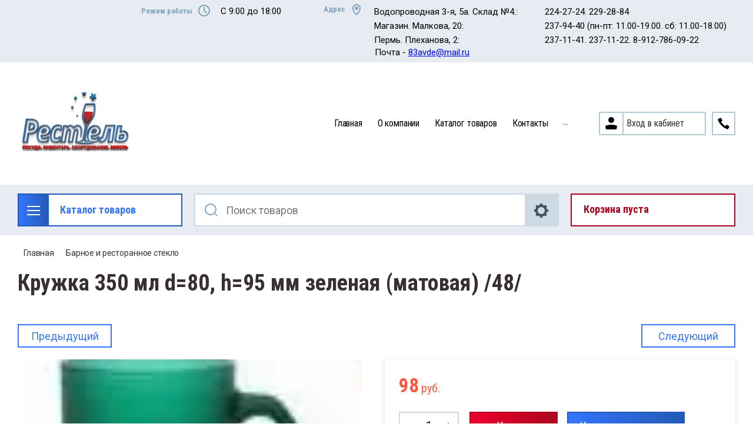

--- FILE ---
content_type: text/html; charset=utf-8
request_url: https://restel1.ru/magazin/product/kruzhka-350-ml-d80-h95-mm-zelenaya-matovaya-48
body_size: 24753
content:

	<!doctype html>
<html lang="ru">
<head>
<meta charset="utf-8">
<meta name="robots" content="all"/>
<title>Кружка 350 мл d=80, h=95 мм зеленая (матовая) /48/</title>
<meta name="description" content="Кружка 350 мл d=80, h=95 мм зеленая (матовая) /48/">
<meta name="keywords" content="Кружка 350 мл d=80, h=95 мм зеленая (матовая) /48/">
<meta name="SKYPE_TOOLBAR" content="SKYPE_TOOLBAR_PARSER_COMPATIBLE">
<meta name="viewport" content="width=device-width, initial-scale=1.0, maximum-scale=1.0, user-scalable=no">
<meta name="format-detection" content="telephone=no">
<meta http-equiv="x-rim-auto-match" content="none">

<link rel="stylesheet" href="/t/v3829/images/css/slick-theme.scss.css">
<link rel="stylesheet" href="/g/libs/jquery-slick/1.8.0/slick.css">
<link rel="stylesheet" href="/g/libs/remodal/css/remodal.css">
<link rel="stylesheet" href="/g/libs/remodal/css/remodal-default-theme.css">
<link rel="stylesheet" href="/g/libs/jqueryui/datepicker-and-slider/css/jquery-ui.css">

<!-- Fonts -->
<link href="https://fonts.googleapis.com/css?family=Roboto+Condensed:300,400,700|Roboto:100,300,400,500,700,900&amp;subset=cyrillic,cyrillic-ext,latin-ext" rel="stylesheet">
<!-- Fonts -->

<script src="/g/libs/jquery/1.10.2/jquery.min.js"></script>
<script src="/g/libs/jqueryui/datepicker-and-slider/js/jquery-ui.min.js" charset="utf-8"></script>

	<link rel="stylesheet" href="/g/css/styles_articles_tpl.css">

            <!-- 46b9544ffa2e5e73c3c971fe2ede35a5 -->
            <script src='/shared/s3/js/lang/ru.js'></script>
            <script src='/shared/s3/js/common.min.js'></script>
        <link rel='stylesheet' type='text/css' href='/shared/s3/css/calendar.css' /><link rel='stylesheet' type='text/css' href='/shared/highslide-4.1.13/highslide.min.css'/>
<script type='text/javascript' src='/shared/highslide-4.1.13/highslide-full.packed.js'></script>
<script type='text/javascript'>
hs.graphicsDir = '/shared/highslide-4.1.13/graphics/';
hs.outlineType = null;
hs.showCredits = false;
hs.lang={cssDirection:'ltr',loadingText:'Загрузка...',loadingTitle:'Кликните чтобы отменить',focusTitle:'Нажмите чтобы перенести вперёд',fullExpandTitle:'Увеличить',fullExpandText:'Полноэкранный',previousText:'Предыдущий',previousTitle:'Назад (стрелка влево)',nextText:'Далее',nextTitle:'Далее (стрелка вправо)',moveTitle:'Передвинуть',moveText:'Передвинуть',closeText:'Закрыть',closeTitle:'Закрыть (Esc)',resizeTitle:'Восстановить размер',playText:'Слайд-шоу',playTitle:'Слайд-шоу (пробел)',pauseText:'Пауза',pauseTitle:'Приостановить слайд-шоу (пробел)',number:'Изображение %1/%2',restoreTitle:'Нажмите чтобы посмотреть картинку, используйте мышь для перетаскивания. Используйте клавиши вперёд и назад'};</script>
<link rel="icon" href="/favicon.jpg" type="image/jpeg">

<!--s3_require-->
<link rel="stylesheet" href="/g/basestyle/1.0.1/user/user.css" type="text/css"/>
<link rel="stylesheet" href="/g/basestyle/1.0.1/user/user.blue.css" type="text/css"/>
<script type="text/javascript" src="/g/basestyle/1.0.1/user/user.js" async></script>
<!--/s3_require-->
			
		
		
		
			<link rel="stylesheet" type="text/css" href="/g/shop2v2/default/css/theme.less.css">		
			<script type="text/javascript" src="/g/printme.js"></script>
		<script type="text/javascript" src="/g/shop2v2/default/js/tpl.js"></script>
		<script type="text/javascript" src="/g/shop2v2/default/js/baron.min.js"></script>
		
			<script type="text/javascript" src="/g/shop2v2/default/js/shop2.2.js"></script>
		
	<script type="text/javascript">shop2.init({"productRefs": {"86037501":{"vid_tovara":{"7531301":["105128901"]},"proizvoditel_2_686":{"7532901":["105128901"]}}},"apiHash": {"getPromoProducts":"f6456c0294b86a3c0ef705cb708a3b31","getSearchMatches":"4f4a8004c9616099c387d081993c6b94","getFolderCustomFields":"6bd695d43a9c2837ccda8160056102a6","getProductListItem":"58ec342fb0e9e21462e02e788dceacaf","cartAddItem":"c896bc602977aee10bb7ac797a27cdeb","cartRemoveItem":"25764fe81dcb78d43e3332904097739f","cartUpdate":"d1da7b511ad072abc6e6f7476ed39bd3","cartRemoveCoupon":"48f55eb48691049c5d2b4b78e18021c6","cartAddCoupon":"0fdbf6c1228c8ef80944fada1a0df4e6","deliveryCalc":"6a72eecdd5f893576937b15c8979665e","printOrder":"2cde466ed6131cf41f8983657c916103","cancelOrder":"e05386ca31b3a2e53a1650e696a94e9f","cancelOrderNotify":"2e414250e37106703375c646e62c8b21","repeatOrder":"deac2a2cbd60797a08e20215b773e07c","paymentMethods":"1525e79feea94463d65b01be9d7b0de5","compare":"20f67a66d46a50c304cb90f2bc4ccb59"},"hash": null,"verId": 2621550,"mode": "product","step": "","uri": "/magazin","IMAGES_DIR": "/d/","my": {"show_sections":true,"lazy_load_subpages":true,"search_range_max":200000,"show_flags_filter":true,"special_alias":"SPEC","new_alias":"NEW","hide_in_search":["text"],"gr_slider_enable_blackout":true},"shop2_cart_order_payments": 3,"cf_margin_price_enabled": 0,"maps_yandex_key":"","maps_google_key":""});</script>
<style type="text/css">.product-item-thumb {width: 450px;}.product-item-thumb .product-image, .product-item-simple .product-image {height: 450px;width: 450px;}.product-item-thumb .product-amount .amount-title {width: 354px;}.product-item-thumb .product-price {width: 400px;}.shop2-product .product-side-l {width: 200px;}.shop2-product .product-image {height: 190px;width: 200px;}.shop2-product .product-thumbnails li {width: 56px;height: 56px;}</style>

<!--<link rel="stylesheet" href="/t/v3829/images/css/theme.scss.css">-->
<link rel="stylesheet" href="/t/v3829/images/css/lightgallery.css">

<script src="/g/libs/jquery-formstyler/1.7.4/jquery.formstyler.min.js" charset="utf-8"></script>
<script src="/g/libs/lightgallery/v1.2.19/lightgallery.js"></script>
<script src="/g/libs/lightgallery/v1.2.19/lg-zoom.min.js"></script>
<script src="/g/templates/shop2/2.112.2/js/nouislider.min.js" charset="utf-8"></script>
<script src="/g/libs/jquery-match-height/0.7.2/jquery.matchHeight.min.js"></script>
<script src="/g/libs/jquery-responsive-tabs/1.5.1/jquery.responsivetabs.min.js"></script>
<script src="/g/templates/shop2/2.79.2/js/animit.js"></script>
<script src="/g/templates/shop2/2.79.2/js/waslide.js"></script>
<script src="/g/libs/flexmenu/1.4.2/flexmenu.min.modern.js"></script>
<script src="/g/libs/jquery-slick/1.8.0/slick.min.js"></script>
<script src="/g/libs/jquery-sly/1.6.1/sly.min.js"></script>
<script src="/g/templates/shop2/2.96.2/js/headroom.js" charset="utf-8"></script>
<script src="/g/libs/remodal/js/remodal.js" charset="utf-8"></script>
<script src="/g/libs/jquery-bgdsize/jquery.bgdsize.js" charset="utf-8"></script>


    <link rel="stylesheet" href="/g/templates/shop2/2.112.2/themes/theme2/theme.scss.css">

<link rel="stylesheet" href="/g/templates/shop2/2.112.2/css/corrections.css">
<script src="/g/s3/misc/form/shop-form/shop-form-minimal.js" charset="utf-8"></script>

<script src="/g/templates/shop2/2.112.2/js/main.js" charset="utf-8"></script>

<script src="/t/v3829/images/js/site.addons.js" charset="utf-8"></script>

<script src="/g/templates/shop2/2.112.2/addons_blocks/shop2_msg/shop2_msg.js"></script>

 <link rel="stylesheet" href="/t/v3829/images/css/site_addons.scss.css">


<script type="text/javascript">
(function(c,s,t,r,e,a,m){c[e]=c[e]||function(){(c[e].q=c[e].q||[]).push(arguments)},c[e].p=r,a=s.createElement(t),m=s.getElementsByTagName(t)[0],a.async=1,a.src=r,m.parentNode.insertBefore(a,m)})(window,document,'script','https://nlb-clickstream.sberbank.ru/clickstream.bundle.js','csa');
csa('init', {}, true, true);
</script>


<link rel="stylesheet" href="/t/v3829/images/css/bdr_addons.scss.css">
</head>
<body>
	<div class="site-wrapper">
		<div class="burger-block">
    		<div class="burger-block__ico"></div>
		    <div class="burger-block__section">
		        
		        <a href="#rem-login" class="burger-block__cabinet">Вход в кабинет</a>

		        <div class="burger-block__folders">
		            <div class="burger-block__folders-title">Каталог товаров</div>
		            <div class="burger-block__folders-list">
		            	<ul class="popup-folders__list menu-default">
													         						         						         						         						    						         						              						              						                   <li class="firstlevel sublevel dontsplit"><a class="hasArrow" href="/magazin/folder/oborudovanie"><span>Оборудование</span></a>
						              						         						         						         						         						    						         						              						                   						                        <ul>
						                            <li class="parentItem"><a href="/magazin/folder/oborudovanie"><span>Оборудование</span></a></li>
						                    							              						              						                   <li class="sublevel dontsplit"><a class="hasArrow" href="/magazin/folder/teplovoe"><span>Тепловое</span></a>
						              						         						         						         						         						    						         						              						                   						                        <ul>
						                            <li class="parentItem"><a href="/magazin/folder/teplovoe"><span>Тепловое</span></a></li>
						                    							              						              						                   <li class=""><a href="/magazin/folder/apparaty-sous-vide"><span>Аппараты Sous Vide</span></a>
						              						         						         						         						         						    						         						              						                   						                        </li>
						                        						                   						              						              						                   <li class=""><a href="/magazin/folder/vafelnicy"><span>Вафельницы</span></a>
						              						         						         						         						         						    						         						              						                   						                        </li>
						                        						                   						              						              						                   <li class=""><a href="/magazin/folder/kipyatilnik"><span>Кипятильник</span></a>
						              						         						         						         						         						    						         						              						                   						                        </li>
						                        						                   						              						              						                   <li class=""><a href="/magazin/folder/marmity"><span>Мармиты</span></a>
						              						         						         						         						         						    						         						              						                   						                        </li>
						                        						                   						              						              						                   <li class=""><a href="/magazin/folder/mikrovolnovye-pechi-professionalnye"><span>Микроволновые печи профессиональные</span></a>
						              						         						         						         						         						    						         						              						                   						                        </li>
						                        						                   						              						              						                   <li class=""><a href="/magazin/folder/parokonvektomaty"><span>Пароконвектоматы</span></a>
						              						         						         						         						         						    						         						              						                   						                        </li>
						                        						                             </ul></li>
						                        						                   						              						              						                   <li class="sublevel dontsplit"><a class="hasArrow" href="/magazin/folder/nejtralnoe"><span>Нейтральное</span></a>
						              						         						         						         						         						    						         						              						                   						                        <ul>
						                            <li class="parentItem"><a href="/magazin/folder/nejtralnoe"><span>Нейтральное</span></a></li>
						                    							              						              						                   <li class=""><a href="/magazin/folder/linii-razdachi"><span>Линии раздачи</span></a>
						              						         						         						         						         						    						         						              						                   						                        </li>
						                        						                             </ul></li>
						                        						                             </ul></li>
						                        						                   						              						              						                   <li class="firstlevel sublevel dontsplit"><a class="hasArrow" href="/magazin/folder/stolovaya-posuda"><span>Столовая посуда</span></a>
						              						         						         						         						         						    						         						              						                   						                        <ul>
						                            <li class="parentItem"><a href="/magazin/folder/stolovaya-posuda"><span>Столовая посуда</span></a></li>
						                    							              						              						                   <li class=""><a href="/magazin/folder/botanical"><span>Botanical</span></a>
						              						         						         						         						         						    						         						              						                   						                        </li>
						                        						                   						              						              						                   <li class=""><a href="/magazin/folder/luca-mosaic-1"><span>Luca Mosaic</span></a>
						              						         						         						         						         						    						         						              						                   						                        </li>
						                        						                   						              						              						                   <li class=""><a href="/magazin/folder/novyj-god"><span>Новый год</span></a>
						              						         						         						         						         						    						         						              						                   						                        </li>
						                        						                             </ul></li>
						                        						                   						              						              						                   <li class="firstlevel"><a href="/magazin/folder/barnoe-i-restorannoe-steklo"><span>Барное и ресторанное стекло</span></a>
						              						         						         						         						         						    						         						              						                   						                        </li>
						                        						                   						              						              						                   <li class="firstlevel"><a href="/magazin/folder/stolovye-pribory"><span>Столовые приборы</span></a>
						              						         						         						         						         						    						         						              						                   						                        </li>
						                        						                   						              						              						                   <li class="firstlevel"><a href="/magazin/folder/nozhi-i-aksessuary"><span>Ножи и аксессуары</span></a>
						              						         						         						         						         						    						         						              						                   						                        </li>
						                        						                   						              						              						                   <li class="firstlevel"><a href="/magazin/folder/kuhonnyj-inventar"><span>Кухонный инвентарь</span></a>
						              						         						         						         						         						    						         						              						                   						                        </li>
						                        						                   						              						              						                   <li class="firstlevel"><a href="/magazin/folder/barnyj-inventar"><span>Барный инвентарь</span></a>
						              						         						         						         						         						    						         						              						                   						                        </li>
						                        						                   						              						              						                   <li class="firstlevel"><a href="/magazin/folder/predmety-servirovki"><span>Предметы сервировки</span></a>
						              						         						         						         						         						    						         						              						                   						                        </li>
						                        						                   						              						              						                   <li class="firstlevel"><a href="/magazin/folder/konditerskij-inventar"><span>Кондитерский инвентарь</span></a>
						              						         						         						         						         						    						         						              						                   						                        </li>
						                        						                   						              						              						                   <li class="firstlevel sublevel dontsplit"><a class="hasArrow" href="/magazin/folder/mebel-1"><span>Мебель</span></a>
						              						         						         						         						         						    						         						              						                   						                        <ul>
						                            <li class="parentItem"><a href="/magazin/folder/mebel-1"><span>Мебель</span></a></li>
						                    							              						              						                   <li class=""><a href="/magazin/folder/podstolya"><span>Подстолья</span></a>
						              						         						         						         						         						    						         						              						                   						                        </li>
						                        						                             </ul></li>
						                        						                   						              						              						                   <li class="firstlevel"><a href="/magazin/folder/tekstil-1"><span>Текстиль</span></a>
						              						         						         						         						         						    						         						              						                   						                        </li>
						                        						                   						              						              						                   <li class="firstlevel"><a href="/magazin/folder/himiya-1"><span>Химия</span></a>
						              						         						         						         						         						    						         						              						                   						                        </li>
						                        						                   						              						              						                   <li class="firstlevel"><a href="/magazin/folder/siropy-1"><span>Сиропы</span></a>
						              						         						         						         						         						    						         						              						                   						                        </li>
						                        						                   						              						              						                   <li class="firstlevel"><a href="/magazin/folder/inventar-dlya-magazinov"><span>Инвентарь для магазинов</span></a>
						              						         						         						         						         						    						         						              						                   						                        </li>
						                        						                   						              						              						                   <li class="firstlevel"><a href="/magazin/folder/magazin-posuda-malkova-20"><span>Магазин &quot;Посуда&quot;. Малкова 20</span></a>
						              						         						         						         						         						    						    						    </li>
						</ul>
		            </div>
		        </div>

		        <div class="burger-block__navigation">

		        </div>

		    </div>

			
		</div>


		<div class="cabinet-block">
		    
			    <div class="cabinet-block__section">
			        
			        <div class="cabinet-block__back ">Назад</div>

			        <div class="cabinet-block__body">
			            <!-- Cabinet -->
			        </div>

			    </div>

		</div>
		<div class="search search-mob">
			<div class="search__mobile">
				
			</div>
		</div>


		<header role="banner" class="site-header">
			<div class="site-header__wrap">
				<div class="site-header__inner">
					<div class="site-header__top_line central">
												<div class="social">
							<div class="social__wrap">
															        <a class="social__link" href="https://vk.com/restel59"><img src=/thumb/2/OtSUb_WvvqgVlrG4OffRhw/16r16/d/fgs16_vk_square.svg  alt=""></a>
							    						    </div>
						</div>
												<div class="site-header__top_line_right">
															<div class="time_work">
									<div class="time_work__wrap">
										<div class="time_work__title">Режим работы</div>
										<div class="time_work__numbers">C 9:00 до 18:00</div>
									</div>	
								</div>
																						<div class="address">
									<div class="address__wrap">
										<div class="address__title">Адрес</div>
										<div class="address__text"><table cellpadding="3" cellspacing="1" style="width:100%;">
	<tbody>
		<tr>
			<td>Водопроводная 3-я, 5а. Склад №4.:</td>
			<td>&nbsp;</td>
			<td>&nbsp;</td>
			<td>&nbsp;</td>
			<td>&nbsp;</td>
			<td>224-27-24. 229-28-84</td>
		</tr>
		<tr>
			<td>Магазин. Малкова, 20:</td>
			<td>&nbsp;</td>
			<td>&nbsp;</td>
			<td>&nbsp;</td>
			<td>&nbsp;</td>
			<td>237-94-40 (пн-пт: 11.00-19.00. сб: 11.00-18.00)</td>
		</tr>
		<tr>
			<td>Пермь. Плеханова, 2:</td>
			<td>&nbsp;</td>
			<td>&nbsp;</td>
			<td>&nbsp;</td>
			<td>&nbsp;</td>
			<td>237-11-41. 237-11-22.&nbsp;8-912-786-09-22</td>
		</tr>
	</tbody>
</table>

<p>&nbsp;Почта - <a href="mailto:83avde@mail.ru" rel="noopener noreferrer" target="_blank">83avde@mail.ru</a></p></div>
									</div>
								</div>
													</div>

					</div>
					<div class="site-header__block">
						<div class="site-header__block_wrap central">
							<div class="logo">
																	<div class="site-logo">
																														<a href="/">
											<img src="/thumb/2/UeSIfzIzmF9d2sa4lmK60Q/200c100/d/1-2.png" alt="" />
										</a>
									</div>
																<div class="logo__wrap">
																										</div>
							</div>
							<div class="site-header__left_block">
																    <nav class="menu menu-top">
								        <div class="menu__wrap">
								            <ul class="menu__inner">
								                								
								                    								
								                    								                        <li class=" opened active">
								                            <a href="/">
								                                Главная
								                                								                            </a>
								                    								                    								
								                								
								                    								                        								                                </li>
								                            								                        								                    								
								                    								                        <li class="">
								                            <a href="/o-kompanii">
								                                О компании
								                                								                            </a>
								                    								                    								
								                								
								                    								                        								                                </li>
								                            								                        								                    								
								                    								                        <li class="">
								                            <a href="/katalog-tovarov">
								                                Каталог товаров
								                                								                            </a>
								                    								                    								
								                								
								                    								                        								                                </li>
								                            								                        								                    								
								                    								                        <li class="">
								                            <a href="/kontakty">
								                                Контакты
								                                								                            </a>
								                    								                    								
								                								
								                    								                        								                                </li>
								                            								                        								                    								
								                    								                        <li class="">
								                            <a href="/dostavka-1">
								                                Доставка
								                                								                            </a>
								                    								                    								
								                								
								                    								                        								                                </li>
								                            								                        								                    								
								                    								                        <li class="">
								                            <a href="/nashi-vakansii">
								                                Наши вакансии
								                                								                            </a>
								                    								                    								
								                								
								                    								                        								                                </li>
								                            								                        								                    								
								                    								                        <li class="">
								                            <a href="/users">
								                                Пользователи
								                                								                            </a>
								                    								                    								
								                								                </li>
								            </ul>
								            								        </div>
								    </nav>
										                        <div class="login_phone_wrap">
		                        	<div class="login">
										<a href="#rem-login" class="login__wrap">
		                        			<span class="login__svg"></span>
		                        			<span class="login__text">Вход в кабинет</span>
			                        	</a>
			                        	<div class="login__mod remodal" data-remodal-id="rem-login" role="dialog">
			                        		<div data-remodal-action="close" class="close-button">Назад</div>
			                        		<div class="for-js-append ">
				                        		<div class="login__mod-warp">
					                        		<div class="shop2-block login-form ">
	<div class="block-title login__mod-main-title large-title">
					<div>Вход в кабинет</div>
			</div>
	<div class="block-body">
				<form method="post" action="/registraciya">
			<input type="hidden" name="mode" value="login" />
			<div class="row row__input-login">
				<label for="login">Логин</label>
				<label class="field text"><input type="text" name="login" placeholder="Username" id="login" tabindex="1" value="" /></label>
			</div>
			<div class="row row__input-password">
				<label for="password">Пароль:</label>
				<label class="field password"><input type="password" placeholder="********" name="password" id="password" tabindex="2" value="" /></label>
									<button type="submit" class="signin-btn" tabindex="3">Войти</button>
								
			</div>
		<re-captcha data-captcha="recaptcha"
     data-name="captcha"
     data-sitekey="6LcYvrMcAAAAAKyGWWuW4bP1De41Cn7t3mIjHyNN"
     data-lang="ru"
     data-rsize="invisible"
     data-type="image"
     data-theme="light"></re-captcha></form>
		<div class="clear-container"></div>
		<p>
			<a href="/registraciya/register" class="register">Регистрация</a>
					</p>
		
	</div>
</div>				                        		</div>
				                        		<div class="social-for-login">
													<div class="social-for-login__wrap">
														<div class="social-for-login__title">Войти через</div> 														<div class="social-for-login__icons">
																															


					
						<div class="g-social">
										
					<!--noindex-->
						<a href="/users/hauth/start/vkontakte?return_url=/magazin/product/kruzhka-350-ml-d80-h95-mm-zelenaya-matovaya-48" class="g-social__item g-social__item--vk" rel="nofollow">Vkontakte</a>
					<!--/noindex-->
						
															
					<!--noindex-->
						<a href="/users/hauth/start/yandex?return_url=/magazin/product/kruzhka-350-ml-d80-h95-mm-zelenaya-matovaya-48" class="g-social__item g-social__item--ya" rel="nofollow">Yandex</a>
					<!--/noindex-->
						
										
			</div>
			
		
	
<div class="g-auth__personal-note">
	Я согласен(на) на обработку моих персональных данных. <a href="/registraciya?mode=agreement" target="_blank">Подробнее</a></div>
																												    </div>
													</div>					
																									</div>
											</div>
		                        		</div>
		                        	</div>
		                        	<div class="phone">
		                        		<div class="phone__wrap">
		                        			<a href="#rem-phone"><div class="phone__ico"></div></a>
		                        			
		                        		</div>
		                        	</div>	                        	
		                        </div>
		                    </div>
		                </div>
					</div>
				</div>
				<div class="site-header__bottom central">
					<div class="site-header__bottom__wrap">
													<div class="catalogue-menu catalogue-menu-inner-hide">
								<div class="catalogue-menu__wrap">
									<div class="catalogue-menu__title">Каталог товаров</div>
									<div class="catalogue-menu__list">
										<ul class="catalogue-menu__inner"><li class="has-child"><a href="/magazin/folder/oborudovanie" > <span></span> Оборудование</a><ul class="level-2"><li class="has-child"><a href="/magazin/folder/teplovoe" > <span></span> Тепловое</a><ul class="level-3"><li><a href="/magazin/folder/apparaty-sous-vide" >Аппараты Sous Vide</a></li><li><a href="/magazin/folder/vafelnicy" >Вафельницы</a></li><li><a href="/magazin/folder/kipyatilnik" >Кипятильник</a></li><li><a href="/magazin/folder/marmity" >Мармиты</a></li><li><a href="/magazin/folder/mikrovolnovye-pechi-professionalnye" >Микроволновые печи профессиональные</a></li><li><a href="/magazin/folder/parokonvektomaty" >Пароконвектоматы</a></li></ul></li><li class="has-child"><a href="/magazin/folder/nejtralnoe" > <span></span> Нейтральное</a><ul class="level-3"><li><a href="/magazin/folder/linii-razdachi" >Линии раздачи</a></li></ul></li></ul></li><li class="has-child"><a href="/magazin/folder/stolovaya-posuda" > <span></span> Столовая посуда</a><ul class="level-2"><li><a href="/magazin/folder/botanical" >Botanical</a></li><li><a href="/magazin/folder/luca-mosaic-1" >Luca Mosaic</a></li><li><a href="/magazin/folder/novyj-god" >Новый год</a></li></ul></li><li class="opened active"><a href="/magazin/folder/barnoe-i-restorannoe-steklo" >Барное и ресторанное стекло</a></li><li><a href="/magazin/folder/stolovye-pribory" >Столовые приборы</a></li><li><a href="/magazin/folder/nozhi-i-aksessuary" >Ножи и аксессуары</a></li><li><a href="/magazin/folder/kuhonnyj-inventar" >Кухонный инвентарь</a></li><li><a href="/magazin/folder/barnyj-inventar" >Барный инвентарь</a></li><li><a href="/magazin/folder/predmety-servirovki" >Предметы сервировки</a></li><li><a href="/magazin/folder/konditerskij-inventar" >Кондитерский инвентарь</a></li><li class="has-child"><a href="/magazin/folder/mebel-1" > <span></span> Мебель</a><ul class="level-2"><li><a href="/magazin/folder/podstolya" >Подстолья</a></li></ul></li><li><a href="/magazin/folder/tekstil-1" >Текстиль</a></li><li><a href="/magazin/folder/himiya-1" >Химия</a></li><li><a href="/magazin/folder/siropy-1" >Сиропы</a></li><li><a href="/magazin/folder/inventar-dlya-magazinov" >Инвентарь для магазинов</a></li><li><a href="/magazin/folder/magazin-posuda-malkova-20" >Магазин &quot;Посуда&quot;. Малкова 20</a></li></ul>										<div class="catalogue-menu__btn">Еще категории</div>
									</div>
								</div>
							</div>
												<!-- Search Form -->	
						<div class="search search-desc">
							<div class="search__mobile-click ">
								
							</div>
							<div class="search__wrapper">
								<div class="close-button close-button__search "></div>
					         	<form class="search__form" action="/magazin/search" enctype="multipart/form-data">
					         		<input class="search__button" type="submit" value="Найти" />
					          		<input class="search__text" placeholder="Поиск товаров" autocomplete="off" name="search_text" value=""/>
					          		
									<a href="#rem-expanded__search"><div class="expanded__search">Расширенный поиск</div></a>
					          	<re-captcha data-captcha="recaptcha"
     data-name="captcha"
     data-sitekey="6LcYvrMcAAAAAKyGWWuW4bP1De41Cn7t3mIjHyNN"
     data-lang="ru"
     data-rsize="invisible"
     data-type="image"
     data-theme="light"></re-captcha></form>		
					          	<div class="close__search"></div>	
					          	<div class="remodal" data-remodal-id="rem-expanded__search" role="dialog">
					          		<div data-remodal-action="close" class="close-button">Назад</div>
					          		
    
<div class="shop2-block search-form ">
	<div class="block-title large-title">
		<strong>Расширенный поиск</strong>
		<span>&nbsp;</span>
	</div>
	<div class="block-body">
		<form action="/magazin/search" enctype="multipart/form-data">
			<input type="hidden" name="sort_by" value=""/>
			

			
							<div class="row">
					<label class="row-title" for="shop2-name">Название</label>
					<div class="row__body-cl">
						<input type="text" name="s[name]" size="20" id="shop2-name" value="" />
					</div>
				</div>
						
											<div class="row">
					<div class="shopSearch">
						<div class="shopSearch__rows rangeSliderWrapper  ">
															<div class="shopSearch__row">
									<div class="row-title">Цена руб.</div>
									<div class="row__body-cl">
										<div class="shopSearch__body">
											<div class="shopSearch__priceWrap">
												<label><input name="s[price][min]" type="text" size="5" class="small low" value="0" /></label>
												<label><input name="s[price][max]" data-max="200000" type="text" size="5" class="small high" value="200000" /></label>
											</div>

											<div class="inputRangeSlider"></div>
										</div>
									</div>
								</div>
													</div>
					</div>
				</div>
						

			

							<div class="row">
					<label class="row-title" for="shop2-article">Артикул</label>
					<div class="row__body-cl">
						<input type="text" name="s[article]" id="shop2-article" value="" />
					</div>
				</div>
			
			

			
							<div class="row">
					<div class="row-title">Выберите категорию</div>
					<div class="row__body-cl">
						<select name="s[folder_id]" id="s[folder_id]">
							<option value="">Все</option>
																																                            <option value="143991500" >
		                                 Оборудование
		                            </option>
		                        																	                            <option value="215679304" >
		                                &raquo; Тепловое
		                            </option>
		                        																	                            <option value="215679504" >
		                                &raquo;&raquo; Аппараты Sous Vide
		                            </option>
		                        																	                            <option value="215679704" >
		                                &raquo;&raquo; Вафельницы
		                            </option>
		                        																	                            <option value="215964104" >
		                                &raquo;&raquo; Кипятильник
		                            </option>
		                        																	                            <option value="215964304" >
		                                &raquo;&raquo; Мармиты
		                            </option>
		                        																	                            <option value="215964504" >
		                                &raquo;&raquo; Микроволновые печи профессиональные
		                            </option>
		                        																	                            <option value="215964904" >
		                                &raquo;&raquo; Пароконвектоматы
		                            </option>
		                        																	                            <option value="79572105" >
		                                &raquo; Нейтральное
		                            </option>
		                        																	                            <option value="79572505" >
		                                &raquo;&raquo; Линии раздачи
		                            </option>
		                        																	                            <option value="143990700" >
		                                 Столовая посуда
		                            </option>
		                        																	                            <option value="95438302" >
		                                &raquo; Botanical
		                            </option>
		                        																	                            <option value="97304302" >
		                                &raquo; Luca Mosaic
		                            </option>
		                        																	                            <option value="222180104" >
		                                &raquo; Новый год
		                            </option>
		                        																	                            <option value="143989900" >
		                                 Барное и ресторанное стекло
		                            </option>
		                        																	                            <option value="143989300" >
		                                 Столовые приборы
		                            </option>
		                        																	                            <option value="143988700" >
		                                 Ножи и аксессуары
		                            </option>
		                        																	                            <option value="143987700" >
		                                 Кухонный инвентарь
		                            </option>
		                        																	                            <option value="143987300" >
		                                 Барный инвентарь
		                            </option>
		                        																	                            <option value="147977700" >
		                                 Предметы сервировки
		                            </option>
		                        																	                            <option value="143986500" >
		                                 Кондитерский инвентарь
		                            </option>
		                        																	                            <option value="143985900" >
		                                 Мебель
		                            </option>
		                        																	                            <option value="70300704" >
		                                &raquo; Подстолья
		                            </option>
		                        																	                            <option value="143881300" >
		                                 Текстиль
		                            </option>
		                        																	                            <option value="143879300" >
		                                 Химия
		                            </option>
		                        																	                            <option value="143878700" >
		                                 Сиропы
		                            </option>
		                        																	                            <option value="147957700" >
		                                 Инвентарь для магазинов
		                            </option>
		                        																	                            <option value="204584101" >
		                                 Магазин &quot;Посуда&quot;. Малкова 20
		                            </option>
		                        													</select>
					</div>
				</div>

				<div id="shop2_search_custom_fields"></div>
			
			
			
			
			
			
							<div class="row">
					<div class="row-title">Результатов на странице:</div>
					<div class="row__body-cl">
						<select name="s[products_per_page]">
											            					            					            <option value="5">5</option>
				            					            					            <option value="20">20</option>
				            					            					            <option value="35">35</option>
				            					            					            <option value="50" selected="selected">50</option>
				            					            					            <option value="65">65</option>
				            					            					            <option value="80">80</option>
				            					            					            <option value="95">95</option>
				            						</select>
					</div>
				</div>
			
						<div id="shop2_search_global_fields">
				
			
			
												<div class="row">
						<div class="row-title">Вид товара:</div>
						<div class="row__body-cl">
							<div class="row__body-cl-in">
								<select name="s[vid_tovara]">
									<option value="">Все</option>
																			<option value="141705500">Astra</option>
																			<option value="141705700">Barcelona</option>
																			<option value="141705900">Bazis</option>
																			<option value="141706100">Bergamo</option>
																			<option value="141706300">Casablanca</option>
																			<option value="141706500">Cremona</option>
																			<option value="141706700">Diamant</option>
																			<option value="141706900">Grano</option>
																			<option value="141707100">Jazz</option>
																			<option value="141707300">Kult</option>
																			<option value="141707500">Lazio</option>
																			<option value="141707700">Madrid</option>
																			<option value="141707900">Malta</option>
																			<option value="141708100">Marselles</option>
																			<option value="141708300">Milan</option>
																			<option value="141708500">Modena</option>
																			<option value="141708700">Monaco</option>
																			<option value="141708900">Nizza</option>
																			<option value="141709100">Oxford</option>
																			<option value="141709300">Parma</option>
																			<option value="141709500">Rimini</option>
																			<option value="141709700">Signum</option>
																			<option value="141709900">Sophia</option>
																			<option value="141710100">Tango</option>
																			<option value="141710300">Tokio</option>
																			<option value="141710500">Toscana</option>
																			<option value="141710700">Vals</option>
																			<option value="141710900">Verona</option>
																			<option value="141711100">Versailles</option>
																			<option value="141705300">Аксессуары</option>
																			<option value="141711500">Аляска</option>
																			<option value="7504301">Банка для подачи коктейлей</option>
																			<option value="141352900">Барные ложки и ложки для мороженого</option>
																			<option value="141695100">Блюда из нержавеющей стали</option>
																			<option value="7519901">Бокал-флюте</option>
																			<option value="7505301">Бокал для Irish coffee</option>
																			<option value="7507301">Бокал для бренди</option>
																			<option value="7510101">Бокал для вина</option>
																			<option value="7517101">Бокал для воды</option>
																			<option value="7517501">Бокал для коктейля</option>
																			<option value="7518101">Бокал для маргариты</option>
																			<option value="7518301">Бокал для мартини</option>
																			<option value="7518901">Бокал для пива</option>
																			<option value="7519501">Бокал для рома</option>
																			<option value="7519701">Бокал для хереса</option>
																			<option value="141717500">Бокалы для шампанского</option>
																			<option value="141695300">Вазы, этажерки, подставки</option>
																			<option value="141646700">Валики, ножи, тесторезки</option>
																			<option value="141695500">Ведра для шампанского, льда и подачи</option>
																			<option value="141646900">Венчики</option>
																			<option value="141717700">Весовое оборудование</option>
																			<option value="141648900">Вилки, ложки раздаточные</option>
																			<option value="109701101">Вишня</option>
																			<option value="141647100">Высечки, делители</option>
																			<option value="141464500">Гастроемкости</option>
																			<option value="141658900">Горшочки для тушения</option>
																			<option value="7520501">Графин</option>
																			<option value="141714900">Грили б/у</option>
																			<option value="7520901">Декантер</option>
																			<option value="141643500">Декоративные перегородки</option>
																			<option value="141649300">Держатели инвентаря и подставки</option>
																			<option value="141631500">Диспенсеры барные, емкости для сока</option>
																			<option value="141695900">Диспенсеры для соков и мюсли</option>
																			<option value="141643700">Для продуктовых магазинов</option>
																			<option value="141696100">Доски для подачи</option>
																			<option value="141643900">Доски разделочные</option>
																			<option value="141716300">Другое тепловое б/у оборудование</option>
																			<option value="141649500">Дуршлаги, грохоты, сита</option>
																			<option value="141649700">Емкости для специй, совки для сыпучих продуктов</option>
																			<option value="141631700">Инвентарь для бариста</option>
																			<option value="141703100">Казаны, кастрюли</option>
																			<option value="141649900">Картофелемялки, толкушки, веселки</option>
																			<option value="146799500">Кассеты посудомоечные</option>
																			<option value="141650100">Кастрюли</option>
																			<option value="148012100">Кастрюля</option>
																			<option value="141712100">Кипятильники</option>
																			<option value="141647300">Кисточки</option>
																			<option value="141631900">Коврики, подкладки барные</option>
																			<option value="141647500">Коврики, термозащита для рук, бумага для выпечки</option>
																			<option value="141696300">Кокотницы, баранчики, соусники, креманки</option>
																			<option value="141711700">Колобок</option>
																			<option value="141650300">Колоды разрубочные</option>
																			<option value="141700900">Кольца для салфеток</option>
																			<option value="141712900">Конвекционные печи</option>
																			<option value="141701100">Конверты (куверты) для столовых приборов</option>
																			<option value="141650500">Консервные ножи</option>
																			<option value="141711900">Контейнеры для столовых приборов</option>
																			<option value="141696500">Корзинки для подачи</option>
																			<option value="141632100">Корзинки плетеные</option>
																			<option value="148012700">Котел</option>
																			<option value="141650700">Котлы</option>
																			<option value="141713300">Котлы пищеварочные</option>
																			<option value="7522301">Креманка</option>
																			<option value="7527901">Кружка для коктейля</option>
																			<option value="7528101">Кружка для пива</option>
																			<option value="7531301">Кружка для чая/кофе</option>
																			<option value="141650900">Крышки для кухонной посуды</option>
																			<option value="7533301">Кувшин</option>
																			<option value="141651100">Лопатки</option>
																			<option value="141644900">Лопаты для пиццы</option>
																			<option value="141651300">Лотки</option>
																			<option value="141655500">Льдогенераторы</option>
																			<option value="141645100">Мангал и шампуры</option>
																			<option value="141632300">Меловые доски, ценники</option>
																			<option value="141651500">Мельницы для специй</option>
																			<option value="141651700">Мерная посуда</option>
																			<option value="141651900">Миски</option>
																			<option value="141652900">Молотки, топорики для отбивания мяса</option>
																			<option value="141632500">Молочники</option>
																			<option value="141697700">Мусаты и точильные камни</option>
																			<option value="141696700">Наборы для специй</option>
																			<option value="141632700">Направляющие для бокалов</option>
																			<option value="141647700">Насадки, мешки, воронки кондитерские</option>
																			<option value="141632900">Настольные таблички</option>
																			<option value="141697900">Ножи Luxstahl «Base line»</option>
																			<option value="141698100">Ножи Luxstahl «Chef»</option>
																			<option value="141698300">Ножи Luxstahl «Colour»</option>
																			<option value="141698500">Ножи Luxstahl «Master»</option>
																			<option value="141698700">Ножи Luxstahl «Medium»</option>
																			<option value="141699100">Ножи Luxstahl «Palewood»</option>
																			<option value="141699300">Ножи Luxstahl «Profi»</option>
																			<option value="141699500">Ножи Luxstahl «Redwood»</option>
																			<option value="141699900">Ножи Luxstahl «Sakura»</option>
																			<option value="141700100">Ножи Luxstahl «White Line»</option>
																			<option value="141700300">Ножи Luxstahl «Wood Line»</option>
																			<option value="141645300">Ножи для пиццы</option>
																			<option value="141700500">Ножи другие</option>
																			<option value="141716500">Оборудование для санузлов</option>
																			<option value="141645500">Одноразовая посуда и упаковка</option>
																			<option value="7535901">Олд Фэшн</option>
																			<option value="141645700">Палочка и лопатка для блинов</option>
																			<option value="141633100">Папки, карты вин, счета</option>
																			<option value="141716700">Пищевая пленка, фольга, фасовочные пакеты</option>
																			<option value="141656100">Подносы</option>
																			<option value="141647900">Подставки, крышки для торта</option>
																			<option value="141636900">Подставки и карманы для меню</option>
																			<option value="141653100">Половники, шумовки, черпаки</option>
																			<option value="141659100">Посуда Chan Wave серия Classic</option>
																			<option value="141659300">Посуда Chan Wave серия Quadro</option>
																			<option value="141659700">Посуда Corone White</option>
																			<option value="141686900">Посуда Corone серия Aqua</option>
																			<option value="141687100">Посуда Corone серия Caffetteria</option>
																			<option value="141687300">Посуда Corone серия Celeste</option>
																			<option value="141687500">Посуда Corone серия Colore</option>
																			<option value="141687700">Посуда Corone серия Rustico</option>
																			<option value="141687900">Посуда Corone серия Tesoro</option>
																			<option value="141688100">Посуда Corone серия Verde</option>
																			<option value="141688500">Посуда House of White Porcelain серия CaBaRe Classic</option>
																			<option value="141689700">Посуда House of White Porcelain серия CaBaRe Quadro</option>
																			<option value="141689900">Посуда House of White Porcelain серия Provence</option>
																			<option value="141690500">Посуда Lequn</option>
																			<option value="141690700">Посуда LY'S серия Horeca</option>
																			<option value="141691300">Посуда Sam&amp;amp;Squito серия Classic</option>
																			<option value="141691900">Посуда Sam&amp;amp;Squito серия Galaxy</option>
																			<option value="141692100">Посуда Sam&amp;amp;Squito серия Melody</option>
																			<option value="141692300">Посуда Sam&amp;amp;Squito серия Quadro</option>
																			<option value="141693100">Посуда для детских садов</option>
																			<option value="141717900">Посуда для ресторанов</option>
																			<option value="141693300">Посуда для японской кухни</option>
																			<option value="141693500">Посуда из фаянса</option>
																			<option value="141653300">Противни</option>
																			<option value="141716900">Расходные материалы для диспенсеров</option>
																			<option value="141700700">Рубаки, топоры, ножницы</option>
																			<option value="7545301">Рюмка</option>
																			<option value="7545701">Рюмка для граппы</option>
																			<option value="7545901">Рюмка ликерная</option>
																			<option value="141696900">Саджи</option>
																			<option value="141701300">Салфетки</option>
																			<option value="141701700">Салфетки для японской кухни</option>
																			<option value="141697100">Свечи и подсвечники</option>
																			<option value="141693700">Серия Collage</option>
																			<option value="141693900">Серия Day</option>
																			<option value="141694100">Серия Tvist</option>
																			<option value="141694300">Серия Tvist Ivory</option>
																			<option value="141694500">Серия Восток</option>
																			<option value="141645900">Сетки для пиццы</option>
																			<option value="109701501">Сироп</option>
																			<option value="141648100">Сита</option>
																			<option value="141648300">Скалки</option>
																			<option value="141701900">Скатерти и салфетки бумажные</option>
																			<option value="141702100">Скатерти квадратные</option>
																			<option value="141702700">Скатерти прямоугольные</option>
																			<option value="141702900">Сковороды Luxstahl «Tri-ply»</option>
																			<option value="141703500">Сковороды Luxstahl алюминиевые</option>
																			<option value="141703700">Сковороды Luxstahl из нержавеющей стали с тройным дном</option>
																			<option value="141703900">Сковороды алюминиевые</option>
																			<option value="141704100">Сковороды блинные</option>
																			<option value="141704300">Сковороды ВОК</option>
																			<option value="141704700">Сковороды чугунные</option>
																			<option value="141648500">Скребки</option>
																			<option value="148012900">Сотейник</option>
																			<option value="141654100">Сотейники</option>
																			<option value="141654300">Специальные ножи</option>
																			<option value="7553101">Стакан</option>
																			<option value="7546101">Стакан граненый</option>
																			<option value="7546301">Стакан для пива</option>
																			<option value="7547101">Стакан для чая</option>
																			<option value="7547501">Стакан смесительный</option>
																			<option value="141694700">Стеклокерамика Arcopal Trianon</option>
																			<option value="7547701">Стопка</option>
																			<option value="141654700">Термосы и термоконтейнеры</option>
																			<option value="141637100">Трубочки, пики, зубочистки</option>
																			<option value="141717100">Урны, контейнеры для мусора</option>
																			<option value="141646300">Формы для пиццы</option>
																			<option value="141637300">Френч-прессы, чайники заварочные</option>
																			<option value="141713500">Фритюрницы</option>
																			<option value="7549501">Хайбол</option>
																			<option value="7551101">Харикейн</option>
																			<option value="141648700">Хлебные формы, противни</option>
																			<option value="141718100">Хлебопекарное и кондитерское оборудование</option>
																			<option value="141644700">Ценники, бейджики и дисплеи</option>
																			<option value="7551701">Чайная пара набор</option>
																			<option value="141654900">Чайники</option>
																			<option value="141714100">Чебуречницы</option>
																			<option value="141655100">Чистки, терки, прессы</option>
																			<option value="141697300">Чугунная посуда для порционной подачи</option>
																			<option value="7551901">Шампанское-блюдце</option>
																			<option value="141714500">Шаурмы, шашлычницы</option>
																			<option value="141637500">Шейкеры, риммеры, джиггеры, мадлеры</option>
																			<option value="141464100">Штопоры и пробки</option>
																			<option value="7552101">Штоф</option>
																			<option value="141646500">Щетки и скребки</option>
																			<option value="141655300">Щипцы</option>
																			<option value="141697500">Ящики для сервировки</option>
																	</select>
							</div>
						</div>
					</div>
							

								
			
												<div class="row">
						<div class="row-title">Дополнительно:</div>
						<div class="row__body-cl">
							<div class="row__body-cl-in">
								<select name="s[dopolnitel_no]">
									<option value="">Все</option>
																			<option value="7525901">Acapulco</option>
																			<option value="7525301">Alaska</option>
																			<option value="7516901">Allegresse</option>
																			<option value="7515301">Amber</option>
																			<option value="7542101">Aqua</option>
																			<option value="7538701">Aquatic</option>
																			<option value="7542901">Aska (Krysta)</option>
																			<option value="7518501">Bach</option>
																			<option value="7533501">Bahus</option>
																			<option value="7536901">Baltic</option>
																			<option value="7545501">Banquet</option>
																			<option value="7535501">Basic</option>
																			<option value="7538101">Be Bop</option>
																			<option value="7546701">Beer Legend</option>
																			<option value="7519301">Beer Premium</option>
																			<option value="7508501">Bistro</option>
																			<option value="7520301">Brio</option>
																			<option value="7528501">Britannia</option>
																			<option value="7544901">Brixton</option>
																			<option value="7545101">Broadway</option>
																			<option value="7510901">Cabernet (Kwarx)</option>
																			<option value="7516301">Cabernet Abondant (Kwarx)</option>
																			<option value="7514701">Cabernet Ballon (Kwarx)</option>
																			<option value="7516101">Cabernet Supreme (Kwarx)</option>
																			<option value="7514301">Cabernet Vins Jeunes (Kwarx)</option>
																			<option value="7526101">California</option>
																			<option value="7550501">Can</option>
																			<option value="7521901">Carafe</option>
																			<option value="7552301">Carre</option>
																			<option value="7512701">Casablanka</option>
																			<option value="7516701">Celeste</option>
																			<option value="7538901">Centra</option>
																			<option value="7518701">CHAMPAGNE &amp;amp; COCKTAIL</option>
																			<option value="7507501">Charante</option>
																			<option value="7524501">Chiquito</option>
																			<option value="109703501">CLASSIC</option>
																			<option value="109703701">Classic</option>
																			<option value="7515101">Classique</option>
																			<option value="7540101">Club Ice</option>
																			<option value="7536501">Cortina</option>
																			<option value="7543901">Dallas</option>
																			<option value="7507701">Degustation</option>
																			<option value="7511501">Diamante</option>
																			<option value="7513101">Domaine (Под заказ)</option>
																			<option value="7528701">Don</option>
																			<option value="7529901">Dresden</option>
																			<option value="7510301">Elegance</option>
																			<option value="7537901">Elysia</option>
																			<option value="7550301">Enjoy</option>
																			<option value="7541701">Enjoy Loft</option>
																			<option value="7515901">Enoteca</option>
																			<option value="7509701">Etalon</option>
																			<option value="7525501">Fiesta</option>
																			<option value="7531501">Fitness</option>
																			<option value="7535301">Fleur</option>
																			<option value="7506301">Footed Mug</option>
																			<option value="7525701">Freeze</option>
																			<option value="7533901">Frigo</option>
																			<option value="7543301">Fusion</option>
																			<option value="7548301">Gin</option>
																			<option value="7514901">Grands Cepages (Kwarx)</option>
																			<option value="7550701">Granity</option>
																			<option value="7537701">Granity (Упрочненное стекло)</option>
																			<option value="7531701">Green tea</option>
																			<option value="7529301">Hamburg</option>
																			<option value="7551301">Hawaii</option>
																			<option value="7541901">Hisar</option>
																			<option value="7547901">Hot shot</option>
																			<option value="7522501">Ice ville</option>
																			<option value="7529101">Icon</option>
																			<option value="7511701">Imperial</option>
																			<option value="7511301">Imperial plus</option>
																			<option value="7505901">Irish Coffee</option>
																			<option value="7514101">Isabella</option>
																			<option value="7543101">Islande</option>
																			<option value="7536301">Istanbul</option>
																			<option value="109702101">JAZZ</option>
																			<option value="7524701">Jazzed</option>
																			<option value="7525101">Jazzed Frozen</option>
																			<option value="7524901">Jazzed Swirl</option>
																			<option value="7513501">Karat</option>
																			<option value="7534501">Kosem</option>
																			<option value="7542701">Lima (Kwarx)</option>
																			<option value="7519101">Linz</option>
																			<option value="7552701">Liszt</option>
																			<option value="7515501">Macaron</option>
																			<option value="7515701">Macaron Fascination</option>
																			<option value="7540901">Madura (Упрочненное стекло)</option>
																			<option value="7523301">Maeva Dots</option>
																			<option value="7523101">Maeva Vintage</option>
																			<option value="7527301">Maldives</option>
																			<option value="7510501">Malea</option>
																			<option value="7512501">Michelangelo Masterpiece</option>
																			<option value="7528301">Minden</option>
																			<option value="7512101">Monte Carlo</option>
																			<option value="7548701">Moscow</option>
																			<option value="109701701">NEW</option>
																			<option value="7532701">New Morning</option>
																			<option value="7540501">New York</option>
																			<option value="7546501">Nonic (Упрочненное стекло)</option>
																			<option value="7533101">Nordic</option>
																			<option value="7514501">Oenologue (Kwarx)</option>
																			<option value="7521101">Opening</option>
																			<option value="7513301">Open up (Kwarx)</option>
																			<option value="7508101">Open up Spirits (Kwarx)</option>
																			<option value="109702501">ORGANIC</option>
																			<option value="7505501">Pab</option>
																			<option value="7524101">Palmier</option>
																			<option value="7522901">Pepite</option>
																			<option value="7533701">Pichet</option>
																			<option value="7542501">Pleasure</option>
																			<option value="109703301">POP</option>
																			<option value="7541301">Pop Corn</option>
																			<option value="7521301">Premium</option>
																			<option value="7550101">Primarific (Krysta)</option>
																			<option value="7541101">Primary (Kwarx)</option>
																			<option value="7511101">Princesa (Упрочненное стекло)</option>
																			<option value="7552501">Puccini</option>
																			<option value="7517701">Quadro</option>
																			<option value="109703101">R'N'B</option>
																			<option value="109702701">REGGAE</option>
																			<option value="7512901">Retro</option>
																			<option value="7513701">Reveal`Up (Kwarx)</option>
																			<option value="109702901">ROCK</option>
																			<option value="7539101">Rocks S</option>
																			<option value="7520101">Romance</option>
																			<option value="7507901">Rose</option>
																			<option value="7552901">Rossini</option>
																			<option value="7534301">Roxy</option>
																			<option value="7544501">Salzburg</option>
																			<option value="7512301">Sequence (Krysta)</option>
																			<option value="7523701">Seychelles</option>
																			<option value="7542301">Shetland</option>
																			<option value="7538501">Side</option>
																			<option value="7517301">Signature</option>
																			<option value="7544701">Sire de Cognac</option>
																			<option value="7523901">Sorbet</option>
																			<option value="7508701">Spirits</option>
																			<option value="7551501">St.Tropez</option>
																			<option value="7538301">Stack Up (Упрочненное стекло)</option>
																			<option value="7543501">Sterling</option>
																			<option value="7508901">Sublym (Krysta)</option>
																			<option value="7524301">Sundae</option>
																			<option value="7527701">Swirl</option>
																			<option value="7523501">Sylvana</option>
																			<option value="7547301">Tea&amp;amp;Coffee</option>
																			<option value="7506901">Thermo Glass</option>
																			<option value="7513901">Timeless</option>
																			<option value="7541501">Tin Can</option>
																			<option value="7535701">Tivoli</option>
																			<option value="7543701">Trek</option>
																			<option value="7537301">Triumph</option>
																			<option value="7511901">Tulipe</option>
																			<option value="7510701">Twist</option>
																			<option value="7546901">Ultimate Pint (Упрочненное стекло)</option>
																			<option value="7521501">Universal</option>
																			<option value="7535101">Valse</option>
																			<option value="7522701">Vary</option>
																			<option value="7531901">Venezia</option>
																			<option value="7526301">Versatile</option>
																			<option value="7536701">Vigne (Kwarx)</option>
																			<option value="7522101">Village</option>
																			<option value="7521701">Vina</option>
																			<option value="7509101">Vinoteque</option>
																			<option value="7509301">Vintage</option>
																			<option value="7532501">Voluto</option>
																			<option value="7534701">Ypsilon</option>
																			<option value="7526701">Белль Пламя</option>
																			<option value="7526901">Белль Призма</option>
																			<option value="146803900">Бункеры для льдогенераторов</option>
																			<option value="7537501">Венеция</option>
																			<option value="7526501">Виктория</option>
																			<option value="217623904">в наличии имеются и другие модели, уточняйте у менеджера</option>
																			<option value="217684904">в наличии имеются и другие модели разного объема, уточняйте у менеджера</option>
																			<option value="141464700">Гастроемкости из поликарбоната</option>
																			<option value="146801500">Гастроемкости из полипропилена</option>
																			<option value="146801700">Гастроемкости керамические</option>
																			<option value="146801900">Гастроемкости перфорированные из нержавеющей стали</option>
																			<option value="146802100">Гастроемкости с волнистым краем</option>
																			<option value="146802300">Гастроемкости сплошные из нержавеющей стали</option>
																			<option value="7539301">Гладкий</option>
																			<option value="7506501">Глинтвейн</option>
																			<option value="7539501">Глория</option>
																			<option value="7549101">Джим Бим</option>
																			<option value="146802900">Доски из дерева</option>
																			<option value="146803100">Доски из полипропилена</option>
																			<option value="146803300">Доски со стяжками и шкантами</option>
																			<option value="7539701">Европейский</option>
																			<option value="7532101">Каппучино</option>
																			<option value="7548101">Каприз</option>
																			<option value="146802700">Кассовые боксы</option>
																			<option value="7534901">Квадро</option>
																			<option value="7529701">Ладья</option>
																			<option value="7530501">Лига</option>
																			<option value="146804100">Льдогенераторы ITV</option>
																			<option value="146804300">Льдогенераторы гранулированного льда</option>
																			<option value="146804500">Льдогенераторы кубикового льда</option>
																			<option value="146804700">Льдогенераторы пальчикового льда</option>
																			<option value="7527501">Мальва</option>
																			<option value="7529501">Минден</option>
																			<option value="7530101">Ностальгия</option>
																			<option value="7527101">Нью Белл</option>
																			<option value="7549301">Нью Йорк</option>
																			<option value="7539901">Ода</option>
																			<option value="146802500">Перегородка «Щит 3D»</option>
																			<option value="7530701">Пинта</option>
																			<option value="7530301">Пит</option>
																			<option value="146804900">Подносы (увеличенные) гастронормированные</option>
																			<option value="146805100">Подносы из нержавеющей стали</option>
																			<option value="146805300">Подносы из полипропилена</option>
																			<option value="146805500">Подносы из полистирола (26 цветов)</option>
																			<option value="146805700">Подносы прорезиненные</option>
																			<option value="146805900">Подставки для подносов (триджеки)</option>
																			<option value="7530901">Принц</option>
																			<option value="146807300">Профессиональные поварские ножи</option>
																			<option value="7540301">Стандарт</option>
																			<option value="7548501">Стиль</option>
																			<option value="7537101">Татьяна</option>
																			<option value="146807500">Тепловое оборудование</option>
																			<option value="146807700">Тепловое оборудование (б/у)</option>
																			<option value="7548901">Тюльпан</option>
																			<option value="7532301">Чайная</option>
																			<option value="7504701">Череп</option>
																			<option value="7536101">Шамбор</option>
																			<option value="7516501">Эдем</option>
																			<option value="7540701">Эллипсо</option>
																			<option value="7549701">Этюд</option>
																	</select>
							</div>
						</div>
					</div>
							

									</div>
			
			<div class="clear-container"></div>
			<div class="row search-btn_wrap">
				<button type="submit" class="search-btn for_btn">Найти</button>
			</div>
		<re-captcha data-captcha="recaptcha"
     data-name="captcha"
     data-sitekey="6LcYvrMcAAAAAKyGWWuW4bP1De41Cn7t3mIjHyNN"
     data-lang="ru"
     data-rsize="invisible"
     data-type="image"
     data-theme="light"></re-captcha></form>
		<div class="clear-container"></div>
	</div>
</div><!-- Search Form -->					          	</div>
							</div>
						</div>
						
													<div id="shop2-cart-preview">
		<div class="shopping-cart amount--count-none">
			<div class="block-body">
				<a href="/magazin/cart" class="cart-preview__title">
											Корзина пуста
														</a>
			</div>
		</div>
	</div><!-- Cart Preview -->
 
											</div> 
				</div>
			</div>
		</header> <!-- .site-header -->
		
		
    </div>



		<div class="site-container">
			
			<main role="main" class="site-main central">
				
<div class="site-path" data-url="/"><a href="/">Главная</a>    <a href="/magazin/folder/barnoe-i-restorannoe-steklo">Барное и ресторанное стекло</a>    Кружка 350 мл d=80, h=95 мм зеленая (матовая) /48/</div>				                    <h1>Кружка 350 мл d=80, h=95 мм зеленая (матовая) /48/</h1>
                
				
	                    <div class="mode-folder">
	                    		                        <div class="mode-folder__right">	
	<div class="shop2-cookies-disabled shop2-warning hide"></div>
	
	
	
		
							
			
							
			
							
			
		
				    


			<div class="remodal" data-remodal-id="bio-click" role="dialog">
			<div data-remodal-action="close" class="close-button">&nbsp;</div>
												
                        	
	    
        
    <div class="tpl-anketa" data-api-url="/-/x-api/v1/public/?method=form/postform&param[form_id]=20510500" data-api-type="form">
    		    			    	<div class="tpl-anketa__left">
		        	<div class="tpl-anketa__title">Купить в один клик</div>
		        			        </div>
	                        <div class="tpl-anketa__right">
	        	            <form method="post" action="/" data-s3-anketa-id="20510500">
	                <input type="hidden" name="param[placeholdered_fields]" value="1" />
	                <input type="hidden" name="form_id" value="20510500">
	                	                	                <input type="hidden" name="param[hide_title]" value="" />
	                <input type="hidden" name="param[product_name]" value="Кружка 350 мл d=80, h=95 мм зеленая (матовая) /48/" />
                	<input type="hidden" name="param[product_link]" value="https://restel1.ru&#47;magazin/product/kruzhka-350-ml-d80-h95-mm-zelenaya-matovaya-48" />
                	<input type="hidden" name="param[policy_checkbox]" value="" />
                	<input type="hidden" name="param[has_span_button]" value="" />
	                <input type="hidden" name="tpl" value="global:shop2.form.minimal.tpl">
	                		                		                    		                        <div class="tpl-field type-text">
		                            		                            
		                            		                            <div class="field-value">
		                                		                                		                                    <input type="text" 
		                                    	 
			                                    size="30" 
			                                    maxlength="100" 
			                                    value="" 
			                                    name="d[0]" 
			                                    placeholder="Имя" 
		                                    />
		                                		                                
		                                		                            </div>
		                        </div>
		                    		                		                    		                        <div class="tpl-field type-text field-required">
		                            		                            
		                            		                            <div class="field-value">
		                                		                                		                                    <input type="text" 
		                                    	 required  
			                                    size="30" 
			                                    maxlength="100" 
			                                    value="" 
			                                    name="d[1]" 
			                                    placeholder="Номер телефона *" 
		                                    />
		                                		                                
		                                		                            </div>
		                        </div>
		                    		                		                    		                        <div class="tpl-field type-email">
		                            		                            
		                            		                            <div class="field-value">
		                                		                                		                                    <input type="text" 
		                                    	 
			                                    size="30" 
			                                    maxlength="100" 
			                                    value="" 
			                                    name="d[2]" 
			                                    placeholder="E-mail" 
		                                    />
		                                		                                
		                                		                            </div>
		                        </div>
		                    		                		                    		                        <div class="tpl-field type-textarea">
		                            		                            
		                            		                            <div class="field-value">
		                                		                                		                                    <textarea 
		                                    	 
			                                    cols="50" 
			                                    rows="7" 
			                                    name="d[3]" 
			                                    placeholder="Комментарий"></textarea>
		                                		                                
		                                		                            </div>
		                        </div>
		                    		                		                    		                        <div class="tpl-field type-select">
		                            		                                <div class="field-title">Ваш менеджер:</div>
		                            		                            
		                            		                            <div class="field-value">
		                                		                                		                                	<label class="gr-select-wrapper">		                                    <select size="1" 
		                                    	 
			                                    name="d[4]">
		                                        <option value="">не выбрано</option>
		                                        		                                            <option value="Вариант 1">Вариант 1</option>
		                                        		                                            <option value="Вариант 2">Вариант 2</option>
		                                        		                                            <option value="Вариант 3">Вариант 3</option>
		                                        		                                    </select>
		                                    </label>		                                		                                
		                                		                            </div>
		                        </div>
		                    		                		                    		                        <div class="tpl-field type-hidden hide tpl-field__ip">
		                            		                            
		                            		                            <div class="field-value">
		                                																					<input type="hidden"
												 
			                                    size="" 
			                                    maxlength="" 
			                                    value="18.221.242.50" 
			                                    class="tpl-anketa__ip"			                                    name="d[5]" 
		                                    />
		                                		                                
		                                		                            </div>
		                        </div>
		                    		                		                    		                        <div class="tpl-field type-hidden hide tpl-field__product-name">
		                            		                            
		                            		                            <div class="field-value">
		                                																					<input type="hidden"
												 
			                                    size="" 
			                                    maxlength="" 
			                                    value="Кружка 350 мл d=80, h=95 мм зеленая (матовая) /48/" 
			                                    class="tpl-anketa__product-name"			                                    name="d[6]" 
		                                    />
		                                		                                
		                                		                            </div>
		                        </div>
		                    		                		                    		                        <div class="tpl-field type-hidden hide tpl-field__product-link">
		                            		                            
		                            		                            <div class="field-value">
		                                																					<input type="hidden"
												 
			                                    size="" 
			                                    maxlength="" 
			                                    value="https://restel1.ru&#47;magazin/product/kruzhka-350-ml-d80-h95-mm-zelenaya-matovaya-48" 
			                                    class="tpl-anketa__product-link"			                                    name="d[7]" 
		                                    />
		                                		                                
		                                		                            </div>
		                        </div>
		                    		                	
	        			        		
	                	
	                <div class="tpl-field tpl-field-button">
	                    <button type="submit" class="tpl-form-button">Отправить</button>
	                </div>
	
	            <re-captcha data-captcha="recaptcha"
     data-name="captcha"
     data-sitekey="6LcYvrMcAAAAAKyGWWuW4bP1De41Cn7t3mIjHyNN"
     data-lang="ru"
     data-rsize="invisible"
     data-type="image"
     data-theme="light"></re-captcha></form>
	            
	        		        	
	                </div>
    </div>
		</div> <!-- buy one click form -->
				<div class="shop2-product-navigation">
	    <!--noindex--><a rel="nofollow" class="shop2-btn" href="/magazin/product/kruzhka-350-ml-d80-h95-mm-zelenaya-matovaya-48/prev">Предыдущий</a><!--/noindex-->
	    <!--noindex--><a rel="nofollow" class="shop2-btn" href="/magazin/product/kruzhka-350-ml-d80-h95-mm-zelenaya-matovaya-48/next">Следующий</a><!--/noindex-->
	    </div>
		<div class="card-top-block" data-test="Кружка 350 мл d=80, h=95 мм зеленая (матовая) /48/">
	    
	    <div class="card-top-block__left">
	        
	        <div class="card-slider">
	        	<div class="product-label">
		        		                	                	        	</div>
	            <div class="product_slider">
	                <div class="product_slider_item">
	                    <div class="product_image">
	                        	                        <a class="gr-image-zoom" href="/thumb/2/zdjaTG9s4tbyd4nIk_tB_w/r/d/38875.jpg" >
	                            <img src="/thumb/2/89dP9FtqqnR0Yq-SOyseVQ/504r504/d/38875.jpg" alt="Кружка 350 мл d=80, h=95 мм зеленая (матовая) /48/" title="Кружка 350 мл d=80, h=95 мм зеленая (матовая) /48/" />
	                        </a>
	                        	                    </div>
	                </div>
	                	            </div>
	            <div class="product_slider_thumbs">
	                <div class="product_thumbs_item">
	                    <div class="product_image">
	                        	                        <a href="javascript:void(0);">
	                            <img src="/thumb/2/_kdCyLuQ1xWg-ezE4HJh0A/96r96/d/38875.jpg" alt="Кружка 350 мл d=80, h=95 мм зеленая (матовая) /48/" title="Кружка 350 мл d=80, h=95 мм зеленая (матовая) /48/" />
	                        </a>
	                        	                    </div>
	                </div>
	                	            </div>
	        </div>
	    </div>
	    <div class="card-top-block__right">
	        <form
	            method="post"
	            action="/magazin?mode=cart&amp;action=add"
	            accept-charset="utf-8"
	            class="shop2-product">
	
	            <input type="hidden" name="kind_id" value="105128901"/>
	            <input type="hidden" name="product_id" value="86037501"/>
	            <input type="hidden" name="meta" value='{&quot;vid_tovara&quot;:&quot;7531301&quot;,&quot;proizvoditel_2_686&quot;:&quot;7532901&quot;}'/>
	            <div class="card-top-block__wrap">
	    			<div class="card-top-block__product">
	    	            	
	    	            	    					<div class="form_add">
	    						<div class="shop_product-price-actions">
	    							<div class="product-price">
	                                    <div class="product_prc">
	        									
	        									<div class="price-current">
		<strong>98</strong> руб.			</div>
	                                    </div>
	                                    <div class="product_amnt"></div>
	    							</div>
	    							<div class="shop2-product-actions-wrap">
	    								
	    							</div>
	    						</div>
	    						<div class="shop2-product__btns">
	    							
				
	<div class="product-amount">
					<div class="amount-title">Количество:</div>
							<div class="shop2-product-amount">
				<button type="button" class="amount-minus">&#8722;</button><input type="text" name="amount" data-kind="105128901"  data-min="1" data-multiplicity="" maxlength="4" value="1" /><button type="button" class="amount-plus">&#43;</button>
			</div>
						</div>
	    								                                <div class="shop2-product__btns-wrap-buy">
	    							     
			<button class="shop2-product-btn shop-product-btn type-3 buy" type="submit" data-url="/magazin/product/kruzhka-350-ml-d80-h95-mm-zelenaya-matovaya-48">
			<span>Купить</span>
		</button>
	

<input type="hidden" value="Кружка 350 мл d=80, h=95 мм зеленая (матовая) /48/" name="product_name" />
<input type="hidden" value="https://restel1.ru/magazin/product/kruzhka-350-ml-d80-h95-mm-zelenaya-matovaya-48" name="product_link" />	                                </div>
																			                                <div class="bio-click">
	                                    <div class="bio-click__wrap">
	                                        <a href="#bio-click" class="bio-click__btn">
	                                            Купить в один клик
	                                        </a>
	                                    </div>
	                                </div>
	                                	    						</div>
	    					</div>
	    					    					    	                <div class="product-anonce">
	    	                    Уточняйте цены у менеджеров
	    	                </div>
	    	            	                </div>
	
	    			<div class="card-top-block__product-details">
	    					    				
			<div class="product-compare">
			<label class="not_added">
				<input type="checkbox" value="105128901"/>
				Сравнить
			</label>
		</div>
		
	    				
 

		
			<div class="shop2-product-options">
			
					
	
	
			<div class="shop2-product-article"><div class="article-title">Артикул:</div><div class="article-body">6-004FG</div></div>
	
			<div class="option-item odd type-select"><div class="option-title">Вид товара</div><div class="option-body">Кружка для чая/кофе</div></div>
		</div>
	
	
	    				<div class="shop2-clear-container"></div>
	    			</div>
	            </div>
	
	
	        	
	        <re-captcha data-captcha="recaptcha"
     data-name="captcha"
     data-sitekey="6LcYvrMcAAAAAKyGWWuW4bP1De41Cn7t3mIjHyNN"
     data-lang="ru"
     data-rsize="invisible"
     data-type="image"
     data-theme="light"></re-captcha></form>
	    </div>
	
	</div>
	
	<div class="card-bottom-block">
	    <div class="card-bottom-block__tabs">
	            



    <div id="product-tabs" class="shop-product-data">
                    <ul class="shop-product-data__nav">
                <li class="active-tab"><a href="#shop2-tabs-1">Параметры</a></li><li ><a href="#shop2-tabs-01"><span>Отзывы</span></a></li>
            </ul>

                        <div class="shop-product-data__desc">
                
                                
                                    <div class="desc-area tabt params active-area" id="shop2-tabs-1">
                            <div class="shop2-product-params"><div class="param-itemeven"><div class="param-title">Вид товара</div><div class="param-body">Кружка для чая/кофе</div></div></div>
                    </div>
                                
                                
                
                                
                                <div class="desc-area  " id="shop2-tabs-01">
                    
	<div class="comments_block_wrapper">

		
		
		
					    
							<div class="tpl_rev_form">

					<div class="tpl-block-header">Оставьте отзыв</div>

					<div class="tpl-info">
						Заполните обязательные поля <span class="tpl-required">*</span>.
					</div>

					<form action="" method="post" class="tpl-form">

																					<input type="hidden" name="comment_id" value="" />
																				 

								<div class="tpl-field  text-field first">
																		
									<div class="tpl-value">
																					<input type="text" size="40" placeholder="Имя:*" name="author_name" maxlength="" value ="" />
																			</div>

									
								</div>
																				 

								<div class="tpl-field  text-field first">
																		
									<div class="tpl-value">
																					<input type="text" size="40" placeholder="E-mail:" name="author" maxlength="" value ="" />
																			</div>

									
								</div>
																				 

								<div class="tpl-field  text-field">
																		
									<div class="tpl-value">
																					<textarea cols="55" rows="10" placeholder="Комментарий:*" name="text"></textarea>
																			</div>

									
								</div>
													
						<div class="tpl-field">
							<button type="submit" class="btn-style-3 hvr red_btn">Отправить</button>
						</div>

					<re-captcha data-captcha="recaptcha"
     data-name="captcha"
     data-sitekey="6LcYvrMcAAAAAKyGWWuW4bP1De41Cn7t3mIjHyNN"
     data-lang="ru"
     data-rsize="invisible"
     data-type="image"
     data-theme="light"></re-captcha></form>

				</div>
			
		
	</div>

                </div>
                                <div class="desc-area">
	                    
                </div>

            </div><!-- Product Desc -->
        
            </div>
	    </div>
	    <div class="card-bottom-block__folders">
	        
        
            <h4 class="shop2-product-folders-header">Находится в разделах</h4>
        <div class="shop2-product-folders"><a href="/magazin/folder/barnoe-i-restorannoe-steklo">Барное и ресторанное стекло<span></span></a></div>
    
	    </div>
	        
	</div>
		<p><a href="javascript:shop2.back()" class="shop2-btn shop2-btn-back">Назад</a></p>

	


	
		                        </div>
	                    </div>
                    
			
			</main> <!-- .site-main -->
			
						
		<footer role="contentinfo" class="site-footer">
			<div class="site-footer__wrap ">
				<div class="site-footer__inner central">
					<div class="gl_blocks">
						<div class="tw_menu">
				            							    <nav class="menu-bottom">
							        <div class="menu-bottom__wrap">
							        	<ul class="menu-bottom__inner"><li class="opened active"><a href="/" >Главная</a></li><li><a href="/o-kompanii" >О компании</a></li><li><a href="/katalog-tovarov" >Каталог товаров</a></li><li><a href="/kontakty" >Контакты</a></li><li><a href="/dostavka-1" >Доставка</a></li><li><a href="/nashi-vakansii" >Наши вакансии</a></li><li><a href="/users" >Пользователи</a></li></ul>							        </div>
							    </nav>
											            						</div>
			            <div class="middle_footer_block">
			            					            	<div class="phone-time">
				            		<div class="phone-time__wrap">
				            			<div class="phone-time__title">
				            				Телефоны:
				            			</div>
										<div class="phone-time__inner">
																							<div>
													<a href="tel:2242724">
														224 27 24
													</a>
												</div>
																							<div>
													<a href="tel:2371141">
														237 11 41,
													</a>
												</div>
																							<div>
													<a href="tel:2371122">
														237 11 22
													</a>
												</div>
																							<div>
													<a href="tel:89127860922">
														8-912-786-09-22
													</a>
												</div>
																					</div>
																					<div class="phone-time__text">
												(с 9:00 до 18:00)
											</div>
														            		</div>
				            	</div>
			            				            						            <div class="address-footer">
									<div class="address-footer__wrap">
										<div class="address-footer__title">Адрес</div>
										<div class="address-footer__text"><table cellpadding="3" cellspacing="1" style="width:100%;">
	<tbody>
		<tr>
			<td>Водопроводная 3-я, 5а. Склад №4.:</td>
			<td>&nbsp;</td>
			<td>&nbsp;</td>
			<td>&nbsp;</td>
			<td>&nbsp;</td>
			<td>224-27-24. 229-28-84</td>
		</tr>
		<tr>
			<td>Магазин. Малкова, 20:</td>
			<td>&nbsp;</td>
			<td>&nbsp;</td>
			<td>&nbsp;</td>
			<td>&nbsp;</td>
			<td>237-94-40 (пн-пт: 11.00-19.00. сб: 11.00-18.00)</td>
		</tr>
		<tr>
			<td>Пермь. Плеханова, 2:</td>
			<td>&nbsp;</td>
			<td>&nbsp;</td>
			<td>&nbsp;</td>
			<td>&nbsp;</td>
			<td>237-11-41. 237-11-22.&nbsp;8-912-786-09-22</td>
		</tr>
	</tbody>
</table>

<p>&nbsp;Почта - <a href="mailto:83avde@mail.ru" rel="noopener noreferrer" target="_blank">83avde@mail.ru</a></p></div>
									</div>
								</div>
																					<div class="email">
								<div class="email__wrap">
									<div class="email__title">Е-mail:</div>
									<div class="email__text">
										<a href="mailto:83avde@mail.ru" class="email__link">83avde@mail.ru</a>
									</div>
								</div>
							</div>
																					<div class="social-bottom">
								<div class="social-bottom__wrap">
								    								        <a class="social-bottom__link" href="https://vk.com/restel59" target="_blank"><img src=/thumb/2/jV_tTsnOHcmZT0MO3F8hCw/16r/d/fgs16_vk_square.svg  alt=""></a>
								    								</div>
							</div>
																					<div class="payments">
								<div class="payments__wrap">
								    								    <a href="https://www.paypal.com/" class="payments__link" target="_blank">
								    	<img src=/thumb/2/0NzoWec_N0M6wBKcCx7oXA/r32/d/335.png  alt="">
								    </a>
								    								    <a href="https://qiwi.com/" class="payments__link" target="_blank">
								    	<img src=/thumb/2/TAf8baOyxvv8KDOXKozX6A/r32/d/336.png  alt="">
								    </a>
								    								    <a href="https://money.yandex.ru/" class="payments__link" target="_blank">
								    	<img src=/thumb/2/ULVaUkx3baljKYLwYFX7tA/r32/d/337.png  alt="">
								    </a>
								    								    <a href="https://www.mastercard.ru" class="payments__link" target="_blank">
								    	<img src=/thumb/2/kZMsntci6TfUvPHaAZIRNQ/r32/d/340.png  alt="">
								    </a>
								    								    <a href="https://www.visa.com.ru/" class="payments__link" target="_blank">
								    	<img src=/thumb/2/ki8TBvc5EcBcKeG1Rthz_Q/r32/d/338.png  alt="">
								    </a>
								    								    <a href="https://www.robokassa.ru/" class="payments__link" target="_blank">
								    	<img src=/thumb/2/LFGzZDzfYi_4ujrQKqkr-A/r32/d/339.png  alt="">
								    </a>
								    								</div>
							</div>
													</div>
					</div>
										<div class="footer_form">
						<div class="footer_form__wrap">
							<div class="footer_form__inner">
								<div class="footer_form__title">
									Подписаться на рассылку выгодных предложений нашего магазина
									
								</div>
								<div class="subscription__right">
									        <div class="tpl-anketa" data-api-url="/-/x-api/v1/public/?method=form/postform&param[form_id]=20510300" data-api-type="form">
                	<div class="title">Подписка на рассылку</div>
                            <form method="post" action="/">
                <input type="hidden" name="params[placeholdered_fields]" value="1" />
                <input type="hidden" name="form_id" value="20510300">
                <input type="hidden" name="tpl" value="db:form.minimal.tpl">
                	                	                    	                        <div class="tpl-field type-text field-required">
	                            	                            	                            <div class="field-value">
	                                	                                	                                    <input type="text" 
		                                    size="30" 
		                                    maxlength="100" 
		                                    value="" 
		                                    name="d[0]" 
		                                    placeholder="Ваш e-mail адрес" 
	                                    />
	                                	                                
	                                	                            </div>
	                        </div>
	                    	                
        		        		
                
                <div class="tpl-field tpl-field-button">
                    <button type="submit" class="tpl-form-button">Отправить</button>
                </div>

            <re-captcha data-captcha="recaptcha"
     data-name="captcha"
     data-sitekey="6LcYvrMcAAAAAKyGWWuW4bP1De41Cn7t3mIjHyNN"
     data-lang="ru"
     data-rsize="invisible"
     data-type="image"
     data-theme="light"></re-captcha></form>
            
        	        	
            </div>
								</div>
								
							</div>
						</div>
					</div>
										
				</div>
			</div>
			<div class="site-footer__copy-block central">
				<div class="site-footer__site-name">
							            		            		            		            © 2020 - 2026 

рестель1
				</div>
				<div class="site-footer__counters"><!--LiveInternet counter--><a href="//www.liveinternet.ru/click"
target="_blank"><img id="licnt24EB" width="88" height="31" style="border:0" 
title="LiveInternet: показано число просмотров за 24 часа, посетителей за 24 часа и за сегодня"
src="[data-uri]"
alt=""/></a><script>(function(d,s){d.getElementById("licnt24EB").src=
"//counter.yadro.ru/hit?t21.2;r"+escape(d.referrer)+
((typeof(s)=="undefined")?"":";s"+s.width+"*"+s.height+"*"+
(s.colorDepth?s.colorDepth:s.pixelDepth))+";u"+escape(d.URL)+
";h"+escape(d.title.substring(0,150))+";"+Math.random()})
(document,screen)</script><!--/LiveInternet-->
<!--__INFO2026-01-21 00:55:44INFO__-->
</div>
									<div class="site-footer__copy"><span style='font-size:14px;' class='copyright'><!--noindex-->Компания Мегагрупп: <span style="text-decoration:underline; cursor: pointer;" onclick="javascript:window.open('https://megagr'+'oup.ru/base_shop?utm_referrer='+location.hostname)" class="copyright">разработка интернет-магазинов</span><!--/noindex--></span></div>
							</div>
		</footer> <!-- .site-footer -->
	</div>
	
	<div class="remodal" data-remodal-id="rem-phone" role="dialog" >
		<div class="large-title">Обратная связь</div>
		<div class="phone__blocks">
			<div class="phone__block">
				
				<div data-remodal-action="close" class="close-button"></div>
									<div class="phone__text">
			            Заказ
			        </div>
			        <div class="phone__item">
			        	<div>
				            <a href="tel:2242724">
				            	Телефон: 2-24-27-24
				            </a>
			            </div>
			        </div>
			    			</div>
			<div class="form-in-phone">
				<div class="form-in-phone__wrap">
					<div class="form-in-phone__inner">
						<div class="sub">
							
                        	
	    
        
    <div class="tpl-anketa" data-api-url="/-/x-api/v1/public/?method=form/postform&param[form_id]=20510100" data-api-type="form">
    		    			    	<div class="tpl-anketa__left">
		        	<div class="tpl-anketa__title">Обратная связь</div>
		        			        </div>
	                        <div class="tpl-anketa__right">
	        	            <form method="post" action="/" data-s3-anketa-id="20510100">
	                <input type="hidden" name="param[placeholdered_fields]" value="" />
	                <input type="hidden" name="form_id" value="20510100">
	                	                	                <input type="hidden" name="param[hide_title]" value="" />
	                <input type="hidden" name="param[product_name]" value="" />
                	<input type="hidden" name="param[product_link]" value="https://" />
                	<input type="hidden" name="param[policy_checkbox]" value="" />
                	<input type="hidden" name="param[has_span_button]" value="" />
	                <input type="hidden" name="tpl" value="global:shop2.form.minimal.tpl">
	                		                		                    		                        <div class="tpl-field type-text">
		                            		                                <div class="field-title">Имя:</div>
		                            		                            
		                            		                            <div class="field-value">
		                                		                                		                                    <input type="text" 
		                                    	 
			                                    size="30" 
			                                    maxlength="100" 
			                                    value="" 
			                                    name="d[0]" 
		                                    />
		                                		                                
		                                		                            </div>
		                        </div>
		                    		                		                    		                        <div class="tpl-field type-text field-required">
		                            		                                <div class="field-title">Телефон: <span class="field-required-mark">*</span></div>
		                            		                            
		                            		                            <div class="field-value">
		                                		                                		                                    <input type="text" 
		                                    	 required  
			                                    size="30" 
			                                    maxlength="100" 
			                                    value="" 
			                                    name="d[1]" 
		                                    />
		                                		                                
		                                		                            </div>
		                        </div>
		                    		                		                    		                        <div class="tpl-field type-email">
		                            		                                <div class="field-title">Ваш E-mail:</div>
		                            		                            
		                            		                            <div class="field-value">
		                                		                                		                                    <input type="text" 
		                                    	 
			                                    size="30" 
			                                    maxlength="100" 
			                                    value="" 
			                                    name="d[2]" 
		                                    />
		                                		                                
		                                		                            </div>
		                        </div>
		                    		                		                    		                        <div class="tpl-field type-textarea">
		                            		                                <div class="field-title">Комментарий:</div>
		                            		                            
		                            		                            <div class="field-value">
		                                		                                		                                    <textarea 
		                                    	 
			                                    cols="50" 
			                                    rows="7" 
			                                    name="d[3]"></textarea>
		                                		                                
		                                		                            </div>
		                        </div>
		                    		                	
	        			        		
	                	
	                <div class="tpl-field tpl-field-button">
	                    <button type="submit" class="tpl-form-button">Отправить</button>
	                </div>
	
	            <re-captcha data-captcha="recaptcha"
     data-name="captcha"
     data-sitekey="6LcYvrMcAAAAAKyGWWuW4bP1De41Cn7t3mIjHyNN"
     data-lang="ru"
     data-rsize="invisible"
     data-type="image"
     data-theme="light"></re-captcha></form>
	            
	        		        	
	                </div>
    </div>
						</div>
					</div>
				</div>
			</div>
		</div>
	</div>
	
	 
<!-- assets.bottom -->
<!-- </noscript></script></style> -->
<script src="/my/s3/js/site.min.js?1768978399" ></script>
<script src="https://cp.onicon.ru/loader/6038abb1b887ee20548b4569.js" data-auto async></script>
<script >/*<![CDATA[*/
var megacounter_key="b76330d1c7e2e653a0ad0c5dacdb763e";
(function(d){
    var s = d.createElement("script");
    s.src = "//counter.megagroup.ru/loader.js?"+new Date().getTime();
    s.async = true;
    d.getElementsByTagName("head")[0].appendChild(s);
})(document);
/*]]>*/</script>
<script >/*<![CDATA[*/
$ite.start({"sid":2600038,"vid":2621550,"aid":3130877,"stid":4,"cp":21,"active":true,"domain":"restel1.ru","lang":"ru","trusted":false,"debug":false,"captcha":3,"onetap":[{"provider":"vkontakte","provider_id":"51980377","code_verifier":"MglGjQDl0YNlx1x0JcTTIjDNAGNzOjME1IOYmjYZFZj"}]});
/*]]>*/</script>
<!-- /assets.bottom -->
</body>
<!-- ID -->
</html>


--- FILE ---
content_type: text/javascript
request_url: https://counter.megagroup.ru/b76330d1c7e2e653a0ad0c5dacdb763e.js?r=&s=1280*720*24&u=https%3A%2F%2Frestel1.ru%2Fmagazin%2Fproduct%2Fkruzhka-350-ml-d80-h95-mm-zelenaya-matovaya-48&t=%D0%9A%D1%80%D1%83%D0%B6%D0%BA%D0%B0%20350%20%D0%BC%D0%BB%20d%3D80%2C%20h%3D95%20%D0%BC%D0%BC%20%D0%B7%D0%B5%D0%BB%D0%B5%D0%BD%D0%B0%D1%8F%20(%D0%BC%D0%B0%D1%82%D0%BE%D0%B2%D0%B0%D1%8F)%20%2F48%2F&fv=0,0&en=1&rld=0&fr=0&callback=_sntnl1768995850736&1768995850736
body_size: 87
content:
//:1
_sntnl1768995850736({date:"Wed, 21 Jan 2026 11:44:10 GMT", res:"1"})